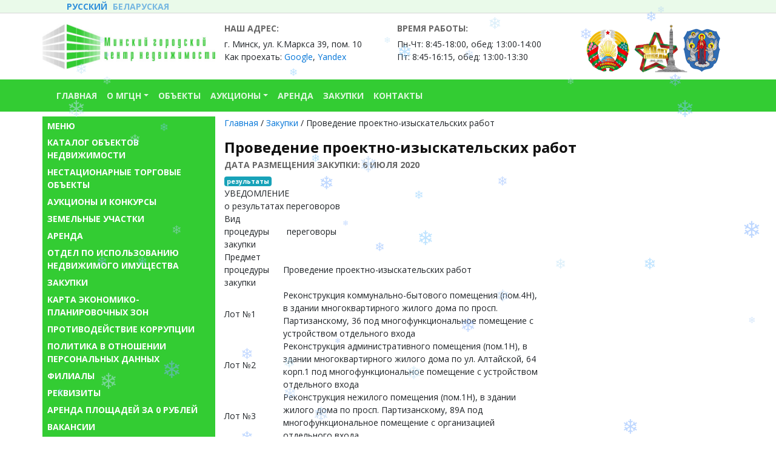

--- FILE ---
content_type: text/html; charset=UTF-8
request_url: https://mgcn.by/zakupki/20200706/
body_size: 10937
content:
<!DOCTYPE html>
<html lang="ru-RU">
<head>
    <meta charset="UTF-8">
    <meta name="viewport" content="width=device-width, initial-scale=1, shrink-to-fit=no">
    <link rel="profile" href="http://gmpg.org/xfn/11">
    
	<!-- This site is optimized with the Yoast SEO plugin v14.7 - https://yoast.com/wordpress/plugins/seo/ -->
	<title>Проведение проектно-изыскательских работ &ndash; Минский городской центр недвижимости</title>
	<meta name="robots" content="index, follow" />
	<meta name="googlebot" content="index, follow, max-snippet:-1, max-image-preview:large, max-video-preview:-1" />
	<meta name="bingbot" content="index, follow, max-snippet:-1, max-image-preview:large, max-video-preview:-1" />
	<link rel="canonical" href="http://mgcn.by/zakupki/20200706/" />
	<meta property="og:locale" content="ru_RU" />
	<meta property="og:type" content="article" />
	<meta property="og:title" content="Проведение проектно-изыскательских работ &ndash; Минский городской центр недвижимости" />
	<meta property="og:description" content="УВЕДОМЛЕНИЕ о результатах переговоров Вид процедуры закупки переговоры Предмет процедуры закупки Проведение проектно-изыскательских работ Лот №1 Реконструкция коммунально-бытового помещения (пом.4Н), в здании многоквартирного жилого дома по просп. Партизанскому, 36 под многофункциональное помещение с устройством отдельного входа Лот №2 Реконструкция административного помещения (пом.1Н), в здании многоквартирного жилого дома по ул. Алтайской, 64 корп.1 под многофункциональное помещение [&hellip;]" />
	<meta property="og:url" content="http://mgcn.by/zakupki/20200706/" />
	<meta property="og:site_name" content="Минский городской центр недвижимости" />
	<meta property="article:modified_time" content="2020-08-26T13:19:04+00:00" />
	<meta name="twitter:card" content="summary_large_image" />
	<script type="application/ld+json" class="yoast-schema-graph">{"@context":"https://schema.org","@graph":[{"@type":"Organization","@id":"https://mgcn.by/#organization","name":"\u041c\u0438\u043d\u0441\u043a\u0438\u0439 \u0433\u043e\u0440\u043e\u0434\u0441\u043a\u043e\u0439 \u0446\u0435\u043d\u0442\u0440 \u043d\u0435\u0434\u0432\u0438\u0436\u0438\u043c\u043e\u0441\u0442\u0438","url":"https://mgcn.by/","sameAs":[],"logo":{"@type":"ImageObject","@id":"https://mgcn.by/#logo","inLanguage":"ru-RU","url":"https://mgcn.by/wp-content/uploads/2020/08/mgcn-logo.jpg","width":600,"height":157,"caption":"\u041c\u0438\u043d\u0441\u043a\u0438\u0439 \u0433\u043e\u0440\u043e\u0434\u0441\u043a\u043e\u0439 \u0446\u0435\u043d\u0442\u0440 \u043d\u0435\u0434\u0432\u0438\u0436\u0438\u043c\u043e\u0441\u0442\u0438"},"image":{"@id":"https://mgcn.by/#logo"}},{"@type":"WebSite","@id":"https://mgcn.by/#website","url":"https://mgcn.by/","name":"\u041c\u0438\u043d\u0441\u043a\u0438\u0439 \u0433\u043e\u0440\u043e\u0434\u0441\u043a\u043e\u0439 \u0446\u0435\u043d\u0442\u0440 \u043d\u0435\u0434\u0432\u0438\u0436\u0438\u043c\u043e\u0441\u0442\u0438","description":"\u041a\u043e\u043c\u043c\u0443\u043d\u0430\u043b\u044c\u043d\u043e\u0435 \u0443\u043d\u0438\u0442\u0430\u0440\u043d\u043e\u0435 \u043f\u0440\u0435\u0434\u043f\u0440\u0438\u044f\u0442\u0438\u0435 \u00ab\u041c\u0438\u043d\u0441\u043a\u0438\u0439 \u0433\u043e\u0440\u043e\u0434\u0441\u043a\u043e\u0439 \u0446\u0435\u043d\u0442\u0440 \u043d\u0435\u0434\u0432\u0438\u0436\u0438\u043c\u043e\u0441\u0442\u0438\u00bb","publisher":{"@id":"https://mgcn.by/#organization"},"potentialAction":[{"@type":"SearchAction","target":"https://mgcn.by/?s={search_term_string}","query-input":"required name=search_term_string"}],"inLanguage":"ru-RU"},{"@type":"WebPage","@id":"http://mgcn.by/zakupki/20200706/#webpage","url":"http://mgcn.by/zakupki/20200706/","name":"\u041f\u0440\u043e\u0432\u0435\u0434\u0435\u043d\u0438\u0435 \u043f\u0440\u043e\u0435\u043a\u0442\u043d\u043e-\u0438\u0437\u044b\u0441\u043a\u0430\u0442\u0435\u043b\u044c\u0441\u043a\u0438\u0445 \u0440\u0430\u0431\u043e\u0442 &ndash; \u041c\u0438\u043d\u0441\u043a\u0438\u0439 \u0433\u043e\u0440\u043e\u0434\u0441\u043a\u043e\u0439 \u0446\u0435\u043d\u0442\u0440 \u043d\u0435\u0434\u0432\u0438\u0436\u0438\u043c\u043e\u0441\u0442\u0438","isPartOf":{"@id":"https://mgcn.by/#website"},"datePublished":"2020-07-06T13:18:01+00:00","dateModified":"2020-08-26T13:19:04+00:00","breadcrumb":{"@id":"http://mgcn.by/zakupki/20200706/#breadcrumb"},"inLanguage":"ru-RU","potentialAction":[{"@type":"ReadAction","target":["http://mgcn.by/zakupki/20200706/"]}]},{"@type":"BreadcrumbList","@id":"http://mgcn.by/zakupki/20200706/#breadcrumb","itemListElement":[{"@type":"ListItem","position":1,"item":{"@type":"WebPage","@id":"http://mgcn.by/","url":"http://mgcn.by/","name":"\u0413\u043b\u0430\u0432\u043d\u0430\u044f"}},{"@type":"ListItem","position":2,"item":{"@type":"WebPage","@id":"https://mgcn.by/zakupki/","url":"https://mgcn.by/zakupki/","name":"\u0417\u0430\u043a\u0443\u043f\u043a\u0438"}},{"@type":"ListItem","position":3,"item":{"@type":"WebPage","@id":"http://mgcn.by/zakupki/20200706/","url":"http://mgcn.by/zakupki/20200706/","name":"\u041f\u0440\u043e\u0432\u0435\u0434\u0435\u043d\u0438\u0435 \u043f\u0440\u043e\u0435\u043a\u0442\u043d\u043e-\u0438\u0437\u044b\u0441\u043a\u0430\u0442\u0435\u043b\u044c\u0441\u043a\u0438\u0445 \u0440\u0430\u0431\u043e\u0442"}}]}]}</script>
	<!-- / Yoast SEO plugin. -->


<link rel='dns-prefetch' href='//s.w.org' />
<link rel='stylesheet' id='wpo_min-header-0-css'  href='https://mgcn.by/wp-content/cache/wpo-minify/1768483833/assets/wpo-minify-header-f789222f.min.css' type='text/css' media='all' />
<script type='text/javascript' src='https://mgcn.by/wp-content/cache/wpo-minify/1768483833/assets/wpo-minify-header-53170681.min.js' id='wpo_min-header-0-js'></script>
<link rel="https://api.w.org/" href="https://mgcn.by/wp-json/" /><link rel="EditURI" type="application/rsd+xml" title="RSD" href="https://mgcn.by/xmlrpc.php?rsd" />
<link rel="wlwmanifest" type="application/wlwmanifest+xml" href="https://mgcn.by/wp-includes/wlwmanifest.xml" /> 
<meta name="generator" content="WordPress 5.5.17" />
<link rel='shortlink' href='https://mgcn.by/?p=2032' />
<link rel="alternate" type="application/json+oembed" href="https://mgcn.by/wp-json/oembed/1.0/embed?url=https%3A%2F%2Fmgcn.by%2Fzakupki%2F20200706%2F" />
<link rel="alternate" type="text/xml+oembed" href="https://mgcn.by/wp-json/oembed/1.0/embed?url=https%3A%2F%2Fmgcn.by%2Fzakupki%2F20200706%2F&#038;format=xml" />
<style type="text/css">
.qtranxs_flag_ru {background-image: url(https://mgcn.by/wp-content/plugins/qtranslate-xt-3.8.1/flags/ru.png); background-repeat: no-repeat;}
.qtranxs_flag_by {background-image: url(https://mgcn.by/wp-content/plugins/qtranslate-xt-3.8.1/flags/by.png); background-repeat: no-repeat;}
</style>
<link hreflang="ru" href="https://mgcn.by/ru/zakupki/20200706/" rel="alternate" />
<link hreflang="by" href="https://mgcn.by/by/zakupki/20200706/" rel="alternate" />
<link hreflang="x-default" href="https://mgcn.by/zakupki/20200706/" rel="alternate" />
<meta name="generator" content="qTranslate-XT 3.8.1" />
    <meta name="theme-color" content="#33cc33">
    <link type="image/png" rel="icon" href="/wp-content/themes/idmgcn/assets/img/favicon.png">
	
<!-- Global site tag (gtag.js) - Google Analytics -->
<script async src="https://www.googletagmanager.com/gtag/js?id=UA-176820976-1"></script>
<script>
  window.dataLayer = window.dataLayer || [];
  function gtag(){dataLayer.push(arguments);}
  gtag('js', new Date());

  gtag('config', 'UA-176820976-1');
</script>

</head>

<body class="procurement-template-default single single-procurement postid-2032">

<div class="site body-internal">

    <nav class="navbar navbar-expand navbar-light bg-light py-0">
        <div class="container" >
            <style type="text/css">
.qtranxs_widget ul { margin: 0; }
.qtranxs_widget ul li
{
display: inline; /* horizontal list, use "list-item" or other appropriate value for vertical list */
list-style-type: none; /* use "initial" or other to enable bullets */
margin: 0 5px 0 0; /* adjust spacing between items */
opacity: 0.5;
-o-transition: 1s ease opacity;
-moz-transition: 1s ease opacity;
-webkit-transition: 1s ease opacity;
transition: 1s ease opacity;
font-weight: bold;
text-transform: uppercase;
}
/* .qtranxs_widget ul li span { margin: 0 5px 0 0; } */ /* other way to control spacing */
.qtranxs_widget ul li.active { opacity: 0.8; }
.qtranxs_widget ul li:hover { opacity: 1; }
.qtranxs_widget img { box-shadow: none; vertical-align: middle; display: initial; }
.qtranxs_flag { height:12px; width:18px; display:block; }
.qtranxs_flag_and_text { padding-left:20px; }
.qtranxs_flag span { display:none; }
</style>
<section id="qtranslate-2" class="widget qtranxs_widget">
<ul class="language-chooser language-chooser-text qtranxs_language_chooser" id="qtranslate-2-chooser">
<li class="lang-ru active"><a href="https://mgcn.by/ru/zakupki/20200706/" hreflang="ru" title="Русский (ru)" class="qtranxs_text qtranxs_text_ru"><span>Русский</span></a></li>
<li class="lang-by"><a href="https://mgcn.by/by/zakupki/20200706/" hreflang="by" title="Беларуская (by)" class="qtranxs_text qtranxs_text_by"><span>Беларуская</span></a></li>
</ul><div class="qtranxs_widget_end"></div>
</section>            
                    </div>
    </nav>
    <section class="headline">
        <div class="container py-2">
            <div class="row">
                <div class="col-12 col-sm-6 col-lg-3 p-lg-0">
                    <a href="/" style="">
                        <img src="https://mgcn.by/wp-content/themes/idmgcn/assets/img/logo.jpg" class="w-100 mb-2 logo-mgcn" />
                    </a>
                </div>
                <div class="col-12 col-sm-6 col-lg-3 top-contacts">
                    <p class="h4">Наш адрес:</p>
                    <p>г. Минск, ул. К.Маркса 39, пом. 10<br />
                        Как проехать:
<a href="https://goo.gl/maps/59KCV8y7GGeZfehJ6" target="_blank" rel="nofollow">Google</a>,
<a href="https://yandex.by/maps/-/CCQlmBBVGD" target="_blank" rel="nofollow">Yandex</a>
                    </p>
                </div>
                <div class="col-12 col-sm-6 col-lg-3 top-contacts">
                    <p class="h4">Время работы:</p>
                    <p>Пн-Чт: 8:45-18:00, обед: 13:00-14:00<br/> Пт: 8:45-16:15, обед: 13:00-13:30</p>
                </div>

		<div class="col-12 col-sm-6 col-lg-3 top-contacts" style="margin: auto; text-align: right;">
                       <!-- <img src="https://mgcn.by/wp-content/themes/idmgcn/assets/img/nam20let4.jpg" class="w-150 mb-2 logo-mgcn" /> -->
                       <!-- <img src="https://mgcn.by/wp-content/uploads/2024/12/s_novym_godom_2025.png" style="width: 360px;" /> -->
                       <!-- <img src="https://mgcn.by/wp-content/themes/idmgcn/assets/img/logo-rb.png" /> -->
                       <!-- <img src="https://mgcn.by/wp-content/uploads/2023/03/logo_mgb.png" /> -->
                       <img src="https://mgcn.by/wp-content/uploads/2025/04/logo_mgb_11.png" />
                       <img src="https://mgcn.by/wp-content/uploads/2025/04/logo-80-let-300x251-1.png" style="height: 80px; margin-bottom: 3px; margin-left: -3px;" />
                       <img src="https://mgcn.by/wp-content/uploads/2025/04/logo_mgb_12.png" style="margin-left: -20px;" />
                </div>



                <div class="col-12 col-sm-6 col-lg-3 d-none top-contacts">
                    <p class="h4">Личный кабинет</p>
<p>
            <a href="/personal/">
            Вход        </a>
        | <a href="/personal/">
            Регистрация        </a>
    </p>                </div>
            </div>
        </div>
    </section>

    <nav class="navbar navbar-expand-lg navbar-dark navbar-main bg-green">
        <div class="container">
        <a class="navbar-brand d-block d-lg-none" href="/">МГЦН</a>
        <button class="navbar-toggler" type="button" data-toggle="collapse" data-target="#bs4navbar" aria-controls="bs4navbar" aria-expanded="false" aria-label="Toggle navigation">
            <span class="navbar-toggler-icon"></span>
        </button>
        <div id="bs4navbar" class="collapse navbar-collapse"><ul id="menu-main-menu" class="navbar-nav mr-auto"><li id="menu-item-7" class="menu-item menu-item-type-custom menu-item-object-custom menu-item-home menu-item-7 nav-item"><a href="https://mgcn.by/" class="nav-link"><span>Главная</span></a></li>
<li id="menu-item-138" class="menu-item menu-item-type-post_type menu-item-object-page menu-item-has-children menu-item-138 nav-item dropdown"><a href="https://mgcn.by/company/" class="nav-link dropdown-toggle" data-toggle="dropdown"><span>О МГЦН</span></a>
<div class="dropdown-menu">
<a href="https://mgcn.by/company/" class=" menu-item menu-item-type-custom menu-item-object-custom menu-item-10849 dropdown-item"><span>О нас</span></a><a href="https://mgcn.by/category/news/" class=" menu-item menu-item-type-taxonomy menu-item-object-category menu-item-732 dropdown-item"><span>Новости</span></a><a href="https://mgcn.by/company/chief/" class=" menu-item menu-item-type-post_type menu-item-object-page menu-item-172 dropdown-item"><span>Руководство</span></a><a href="https://mgcn.by/grafik_tel_lin/" class=" menu-item menu-item-type-post_type menu-item-object-page menu-item-4402 dropdown-item"><span>График прямых телефонных линий</span></a><a href="https://mgcn.by/%d0%b3%d1%80%d0%b0%d1%84%d0%b8%d0%ba-%d0%bf%d1%80%d0%b8%d0%b5%d0%bc%d0%b0-%d0%b3%d1%80%d0%b0%d0%b6%d0%b4%d0%b0%d0%bd/" class=" menu-item menu-item-type-post_type menu-item-object-page menu-item-4414 dropdown-item"><span>График приема граждан</span></a><a href="https://mgcn.by/company/elobr/" class=" menu-item menu-item-type-post_type menu-item-object-page menu-item-10398 dropdown-item"><span>Электронные обращения</span></a><a href="https://mgcn.by/company/structure/" class=" menu-item menu-item-type-post_type menu-item-object-page menu-item-173 dropdown-item"><span>Структура</span></a><a href="https://mgcn.by/company/otdel/" class=" menu-item menu-item-type-post_type menu-item-object-page menu-item-171 dropdown-item"><span>Отделы предприятия</span></a><a href="https://mgcn.by/filials/" class=" menu-item menu-item-type-post_type menu-item-object-page menu-item-1611 dropdown-item"><span>Филиалы</span></a><a href="https://mgcn.by/rekvizity/" class=" menu-item menu-item-type-post_type menu-item-object-page menu-item-174 dropdown-item"><span>Реквизиты</span></a><a href="https://mgcn.by/telefons/" class=" menu-item menu-item-type-post_type menu-item-object-page menu-item-10911 dropdown-item"><span>Полезные телефоны</span></a><a href="https://mgcn.by/higher-level-organization/" class=" menu-item menu-item-type-post_type menu-item-object-page menu-item-10981 dropdown-item"><span>Вышестоящая организация</span></a><a href="https://mgcn.by/company/%d0%bf%d0%b5%d1%80%d0%b2%d0%b8%d1%87%d0%bd%d0%b0%d1%8f-%d0%bf%d1%80%d0%be%d1%84%d1%81%d0%be%d1%8e%d0%b7%d0%bd%d0%b0%d1%8f-%d0%be%d1%80%d0%b3%d0%b0%d0%bd%d0%b8%d0%b7%d0%b0%d1%86%d0%b8%d1%8f/" class=" menu-item menu-item-type-post_type menu-item-object-page menu-item-11095 dropdown-item"><span>Первичная профсоюзная организация</span></a><a href="https://mgcn.by/it/" class=" menu-item menu-item-type-post_type menu-item-object-page menu-item-16891 dropdown-item"><span>Техническая поддержка</span></a></div>
</li>
<li id="menu-item-187" class="menu-item menu-item-type-post_type menu-item-object-page menu-item-187 nav-item"><a href="https://mgcn.by/list/" class="nav-link"><span>Объекты</span></a></li>
<li id="menu-item-139" class="menu-item menu-item-type-post_type menu-item-object-page menu-item-has-children menu-item-139 nav-item dropdown"><a href="https://mgcn.by/auctions/" class="nav-link dropdown-toggle" data-toggle="dropdown"><span>Аукционы</span></a>
<div class="dropdown-menu">
<a href="https://mgcn.by/auctions/rent/" class=" menu-item menu-item-type-post_type menu-item-object-page menu-item-1567 dropdown-item"><span>Недвижимость в АРЕНДУ</span></a><a href="https://mgcn.by/auctions/sale/" class=" menu-item menu-item-type-post_type menu-item-object-page menu-item-1563 dropdown-item"><span>Недвижимость в собственность</span></a><a href="https://mgcn.by/auctions/place/" class=" menu-item menu-item-type-post_type menu-item-object-page menu-item-1564 dropdown-item"><span>Земельные участки</span></a><a href="https://mgcn.by/auctions/reklama/" class=" menu-item menu-item-type-post_type menu-item-object-page menu-item-1565 dropdown-item"><span>Рекламные конструкции</span></a><a href="https://mgcn.by/auctions/equipment/" class=" menu-item menu-item-type-post_type menu-item-object-page menu-item-1562 dropdown-item"><span>Оборудование, транспорт, воздушные суда</span></a><a href="https://mgcn.by/auctions/funding/" class=" menu-item menu-item-type-post_type menu-item-object-page menu-item-1566 dropdown-item"><span>Договоры финансирования строительства</span></a><a href="https://mgcn.by/auctions/nefteprodukty/" class=" menu-item menu-item-type-post_type menu-item-object-page menu-item-2921 dropdown-item"><span>Нефтепродукты</span></a><a href="https://mgcn.by/auctions/routes/" class=" menu-item menu-item-type-post_type menu-item-object-page menu-item-11017 dropdown-item"><span>Маршруты чартерных перевозок</span></a></div>
</li>
<li id="menu-item-2967" class="menu-item menu-item-type-post_type menu-item-object-page menu-item-2967 nav-item"><a href="https://mgcn.by/arenda/" class="nav-link"><span>Аренда</span></a></li>
<li id="menu-item-184" class="menu-item menu-item-type-post_type menu-item-object-page menu-item-184 nav-item"><a href="https://mgcn.by/zakupki/" class="nav-link"><span>Закупки</span></a></li>
<li id="menu-item-183" class="menu-item menu-item-type-post_type menu-item-object-page menu-item-183 nav-item"><a href="https://mgcn.by/contacts/" class="nav-link"><span>Контакты</span></a></li>
</ul></div>        </div>
    </nav>
<section class="mainline">
    <div class="container">
        <div class="row py-2">

            
<div class="col-3 d-none d-lg-block p-0">
    <div class="p-2 bg-green t-white">
        <section id="nav_menu-2" class="mb-3 widget widget_nav_menu"><div class="h3 widgettitle">Меню</div><div class="menu-left-menu-container"><ul id="menu-left-menu" class="menu"><li id="menu-item-140" class="menu-item menu-item-type-post_type menu-item-object-page menu-item-140"><a href="https://mgcn.by/list/">Каталог объектов недвижимости</a></li>
<li id="menu-item-11379" class="menu-item menu-item-type-custom menu-item-object-custom menu-item-11379"><a href="https://mgcn.by/non-stationary-objects/">Нестационарные торговые объекты</a></li>
<li id="menu-item-142" class="menu-item menu-item-type-post_type menu-item-object-page menu-item-142"><a href="https://mgcn.by/auctions/">Аукционы и конкурсы</a></li>
<li id="menu-item-665" class="menu-item menu-item-type-post_type menu-item-object-page menu-item-665"><a href="https://mgcn.by/land/">Земельные участки</a></li>
<li id="menu-item-666" class="menu-item menu-item-type-post_type menu-item-object-page menu-item-666"><a href="https://mgcn.by/arenda/">Аренда</a></li>
<li id="menu-item-16007" class="menu-item menu-item-type-post_type menu-item-object-page menu-item-16007"><a href="https://mgcn.by/real-estate/">Отдел по использованию недвижимого имущества</a></li>
<li id="menu-item-669" class="menu-item menu-item-type-post_type menu-item-object-page menu-item-669"><a href="https://mgcn.by/zakupki/">Закупки</a></li>
<li id="menu-item-676" class="menu-item menu-item-type-post_type menu-item-object-page menu-item-676"><a href="https://mgcn.by/mapzone/">Карта экономико-планировочных зон</a></li>
<li id="menu-item-670" class="menu-item menu-item-type-post_type menu-item-object-page menu-item-670"><a href="https://mgcn.by/corruption/">Противодействие коррупции</a></li>
<li id="menu-item-9035" class="menu-item menu-item-type-custom menu-item-object-custom menu-item-9035"><a href="https://mgcn.by/%d0%bf%d0%be%d0%bb%d0%b8%d1%82%d0%b8%d0%ba%d0%b0-%d0%b2-%d0%be%d1%82%d0%bd%d0%be%d1%88%d0%b5%d0%bd%d0%b8%d0%b8-%d0%bf%d0%b5%d1%80%d1%81%d0%be%d0%bd%d0%b0%d0%bb%d1%8c%d0%bd%d1%8b%d1%85-2/">Политика в отношении персональных данных</a></li>
<li id="menu-item-671" class="menu-item menu-item-type-post_type menu-item-object-page menu-item-671"><a href="https://mgcn.by/filials/">Филиалы</a></li>
<li id="menu-item-672" class="menu-item menu-item-type-post_type menu-item-object-page menu-item-672"><a href="https://mgcn.by/rekvizity/">Реквизиты</a></li>
<li id="menu-item-2623" class="menu-item menu-item-type-post_type menu-item-object-page menu-item-2623"><a href="https://mgcn.by/%d0%b0%d1%80%d0%b5%d0%bd%d0%b4%d0%b0-%d0%bf%d0%bb%d0%be%d1%89%d0%b0%d0%b4%d0%b5%d0%b9-%d0%b7%d0%b0-0-%d1%80%d1%83%d0%b1%d0%bb%d0%b5%d0%b9/">Аренда площадей за 0 рублей</a></li>
<li id="menu-item-9585" class="menu-item menu-item-type-post_type menu-item-object-page menu-item-9585"><a href="https://mgcn.by/coworker/">Вакансии</a></li>
</ul></div></section><section id="custom_html-2" class="widget_text mb-3 widget widget_custom_html"><div class="h3 widgettitle">Поиск по сайту</div><div class="textwidget custom-html-widget"><div class="container p-2">
  <form role="search" method="get" class="form search-form" action="/index.php">
<div class="input-group">
      <input name="s" type="text" class="form-control" placeholder="Поисковой запрос">
      <span class="input-group-btn">
        <button type="submit" value="Search" class="btn btn-success">Найти</button>
      </span>
    </div>
    </form>
</div></div></section>    </div>
</div>
            <div class="col-12 col-lg-9">
<p id="breadcrumbs"><span><span><a href="http://mgcn.by/">Главная</a> / <span><a href="https://mgcn.by/zakupki/">Закупки</a> / <span class="breadcrumb_last" aria-current="page">Проведение проектно-изыскательских работ</span></span></span></span></p>    <main class="mainbox">
        <h1>Проведение проектно-изыскательских работ</h1>
        <h4>Дата размещения закупки:
            6 июля 2020        </h4>
                    <div class="post-tags">
                    <span class="badge badge-info">результаты</span>
            </div>
        <table border="0" width="517" cellspacing="0" cellpadding="0">
<tbody>
<tr>
<td class="xl90" colspan="8" width="517" height="21">УВЕДОМЛЕНИЕ</td>
</tr>
<tr>
<td class="xl90" colspan="8" height="21">о результатах переговоров</td>
</tr>
<tr>
<td class="xl81" colspan="4" width="235" height="21">Вид процедуры закупки</td>
<td class="xl91" colspan="4">переговоры</td>
</tr>
<tr>
<td class="xl84" colspan="2" width="107" height="49">Предмет процедуры закупки</td>
<td class="xl89" colspan="6">Проведение проектно-изыскательских работ</td>
</tr>
<tr>
<td class="xl84" colspan="2" width="107" height="56">Лот №1</td>
<td class="xl86" colspan="6">Реконструкция коммунально-бытового помещения (пом.4Н), в здании многоквартирного жилого дома по просп. Партизанскому, 36 под многофункциональное помещение с устройством отдельного входа</td>
</tr>
<tr>
<td class="xl84" colspan="2" width="107" height="52">Лот №2</td>
<td class="xl86" colspan="6">Реконструкция административного помещения (пом.1Н), в здании многоквартирного жилого дома по ул. Алтайской, 64 корп.1 под многофункциональное помещение с устройством отдельного входа</td>
</tr>
<tr>
<td class="xl84" colspan="2" width="107" height="53">Лот №3</td>
<td class="xl86" colspan="6">Реконструкция нежилого помещения (пом.1Н), в здании жилого дома по просп. Партизанскому, 89А под многофункциональное помещение с организацией отдельного входа</td>
</tr>
<tr>
<td class="xl84" colspan="2" width="107" height="74">Лот №4</td>
<td class="xl86" colspan="6">Реконструкция помещения образовательного, воспитательного и научного назначения (пом.1Н), в здании многоквартирного жилого дома по ул. Байкальская, 3 под многофункциональное помещение с устройством отдельного входа</td>
</tr>
<tr>
<td class="xl81" colspan="4" width="235" height="18">1. Сведения о заказчике:</td>
<td class="xl66"></td>
<td class="xl66"></td>
<td class="xl66"></td>
<td class="xl66"></td>
</tr>
<tr>
<td class="xl76" colspan="3" width="171" height="22">1.1. полное наименование</td>
<td class="xl92" colspan="5">Государственным предприятие «МГЦН»</td>
</tr>
<tr>
<td class="xl76" colspan="3" width="171" height="21">место нахождения</td>
<td class="xl80" colspan="5">220030 г. Минск, ул. К.Маркса, 39, ком.10</td>
</tr>
<tr>
<td class="xl76" colspan="4" width="235" height="21">учетный номер плательщика заказчика</td>
<td class="xl80" colspan="4">190398583</td>
</tr>
<tr>
<td class="xl81" colspan="8" width="517" height="18">2. Сведения о результате процедуры закупки:</td>
</tr>
<tr>
<td class="xl76" colspan="5" width="318" height="6"></td>
<td class="xl82" colspan="3"></td>
</tr>
<tr>
<td class="xl76" colspan="5" width="318" height="45">2.1. полное наименование участника-победителя</td>
<td class="xl78" colspan="3">ООО &#171;Альчиба&#187;</td>
</tr>
<tr>
<td class="xl76" colspan="3" width="171" height="42">место нахождения</td>
<td class="xl80" colspan="5">РБ г. Минск, ул. Маяковского, 111, каб.413, 336-03-69, 04-69</td>
</tr>
<tr>
<td class="xl76" colspan="4" width="235" height="21">учетный номер плательщика</td>
<td class="xl80" colspan="4">190791113</td>
</tr>
<tr>
<td class="xl76" colspan="4" width="235" height="20">2.2. стоимость закупки          Лот №1</td>
<td class="xl72" colspan="2">8 713,64</td>
<td></td>
<td></td>
</tr>
<tr>
<td class="xl74" colspan="4" width="235" height="20">Лот №2</td>
<td class="xl72" colspan="2">10 892,05</td>
<td></td>
<td></td>
</tr>
<tr>
<td class="xl74" colspan="4" width="235" height="20">Лот №3</td>
<td class="xl72" colspan="2">4 439,84</td>
<td></td>
<td></td>
</tr>
<tr>
<td class="xl74" colspan="4" width="235" height="20">Лот №4</td>
<td class="xl72" colspan="2">11 033,06</td>
<td></td>
<td></td>
</tr>
<tr>
<td class="xl74" colspan="4" width="235" height="20"></td>
</tr>
</tbody>
</table>
    </main>
        </div>
    </div>
</div>
</section>
</div>
<section class="foot-1 bg-light">
    <div class="container">
        <div class="row">
            <div class="col-12 col-md-6 col-lg-3 bg-lightgreen py-4">
                <p>220030 Республика Беларусь, г.&nbsp;Минск, ул.&nbsp;К.Маркса 39, ком.10<br />
                    Как проехать:
<a href="https://goo.gl/maps/59KCV8y7GGeZfehJ6" target="_blank" rel="nofollow">Google</a>,
<a href="https://yandex.by/maps/-/CCQlmBBVGD" target="_blank" rel="nofollow">Yandex</a>
</p>
                <p>Тел./факс: <a href="tel:+375173632562">+375 17 363-25-62</a></p>
                <p>E-mail: info@mgcn.by</p>
                <p>УНП 190398583<br />
                    <a href="/ru/rekvizity/">Реквизиты предприятия</a></p>
                <section id="custom_html-5" class="widget_text widget widget_custom_html"><div class="textwidget custom-html-widget"></div></section>            </div>
            <div class="col-12 col-md-6 col-lg-3 py-4">
                <p class="h4">Направления деятельности</p>
                <div class="nav flex-column"><ul id="menu-bottom-left-menu" class="menu"><li id="menu-item-679" class="menu-item menu-item-type-post_type menu-item-object-page menu-item-679"><a href="https://mgcn.by/arenda/">Аренда недвижимости</a></li>
<li id="menu-item-16006" class="menu-item menu-item-type-post_type menu-item-object-page menu-item-16006"><a href="https://mgcn.by/real-estate/">Отдел по использованию недвижимого имущества</a></li>
<li id="menu-item-678" class="menu-item menu-item-type-post_type menu-item-object-page menu-item-678"><a href="https://mgcn.by/auctions/">Аукционы и конкурсы</a></li>
<li id="menu-item-682" class="menu-item menu-item-type-post_type menu-item-object-page menu-item-682"><a href="https://mgcn.by/zakupki/">Закупки</a></li>
</ul></div>            </div>
            <div class="col-12 col-md-6 col-lg-3 py-4">
                <p class="h4">Филиалы</p>
                <p><a href="/ru/filials/filial1/">Филиал №1</a><br />
                    ул. Козлова, д.8-9Н</p>
                <p><a href="/ru/filials/filial2/">Филиал №2</a><br />
                    ул. Красная, д. 16-27</p>
                <p><a href="/ru/filials/filial3/">Филиал №3</a><br />
                    пр. Газеты &#171;Звязда&#187;, д. 55-5</p>
                <p><a href="/ru/filials/filial4/">Филиал №4</a><br />
                    пр. Партизанский, д. 68-51</p>
                <p><a href="/ru/filials/filial5/">Филиал №5</a><br />
                    ул. Притыцкого, 46-1Н</p>
                            </div>
            <div class="col-12 col-md-6 col-lg-3 py-4">
                <p class="h4">Ссылки</p>
                <div class="nav flex-column"><ul id="menu-bottom-right-menu" class="menu"><li id="menu-item-11360" class="menu-item menu-item-type-post_type menu-item-object-page menu-item-11360"><a href="https://mgcn.by/cybersecurity/">Профилактика киберпреступности в Республике Беларусь</a></li>
<li id="menu-item-677" class="menu-item menu-item-type-post_type menu-item-object-page menu-item-677"><a href="https://mgcn.by/umnyj-gorod/">Умный город</a></li>
<li id="menu-item-1523" class="menu-item menu-item-type-custom menu-item-object-custom menu-item-1523"><a target="_blank" rel="noopener noreferrer" href="http://качество-услуг.бел/RatingPortal">Портал рейтинговой оценки качества оказания услуг организациями Республики Беларусь</a></li>
<li id="menu-item-11424" class="menu-item menu-item-type-custom menu-item-object-custom menu-item-11424"><a href="https://e-pasluga.by/home.html">Единый портал электронных услуг</a></li>
</ul></div>            </div>
        </div>
    </div>

</section>

<div class="container foot-2 p-2 pl-4">
    <div class="row">
        <div class="col-12">
            <ul class="brands p-0">
                <li class="brands__item">
                    <a href="//president.gov.by/" target="_blank" rel="nofollow">
                        <img src="/wp-content/themes/idmgcn/assets/img/logo-rb.png" alt="">
                        <span class="d-none d-md-block">Президент Республики Беларусь</span>
                    </a>
                </li>
                <li class="brands__item">
                    <a href="//minsk.gov.by/" target="_blank" rel="nofollow">
                        <img src="/wp-content/themes/idmgcn/assets/img/logo-mgi.png" alt="">
                        <span class="d-none d-md-block">Минский городской исполнительный комитет</span>
                    </a>
                </li><li class="brands__item">
                    <a href="//gki.gov.by/" target="_blank" rel="nofollow">
                        <img src="/wp-content/themes/idmgcn/assets/img/logo-gki.png" alt="">
                        <span class="d-none d-md-block">Государственный комитет по имуществу</span>
                    </a>
                </li><li class="brands__item">
                    <a href="http://minskestate.by/" target="_blank" rel="nofollow">
                        <img src="/wp-content/themes/idmgcn/assets/img/logo-estate.png" alt="">
                        <span class="d-none d-md-block">ЭТП Минск-Недвижимость</span>
                    </a>
                </li>
            </ul>
                    </div>
    </div>
</div>

<section class=" foot-3 bg-lightgreen">
    <div class="container">
        <div class="row">
            <div class="col-12 py-4">
            
            <div style="line-height: 20px;vertical-align: middle;float: left;"><span>&copy; 2025 Коммунальное унитарное предприятие «Минский городской центр недвижимости»&nbsp;</span></div>
            <!-- <div style="float: right;"><img src="https://mgcn.by/wp-content/uploads/2023/03/logo_mgb.png" /></div> -->
            </div>
        </div>
    </div>

</section>

<script type="text/javascript">

			let dbSnowFlakesColors = new Array('Colors','#b9e0f5','#7ec8ff','#7eb0ff','#8ab4ff','#afd0f5');
			let dbSnowFlakesMaxNumberMobile  = 20;
			let dbSnowFlakesMinSizeMobile    = 10;
			let dbSnowFlakesMaxSizeMobile    = 30;
			let dbSnowFlakesSpeedMobile      = 0.5;
			let dbSnowFlakesOpacityMobile    = 0.5;
			let dbSnowFlakesMaxNumberTablet  = 35;
			let dbSnowFlakesMinSizeTablet    = 12;
			let dbSnowFlakesMaxSizeTablet    = 40;
			let dbSnowFlakesSpeedTablet      = 0.5;
			let dbSnowFlakesOpacityTablet    = 0.5;
			let dbSnowFlakesMaxNumberDesktop = 50;
			let dbSnowFlakesMinSizeDesktop   = 10;
			let dbSnowFlakesMaxSizeDesktop   = 40;
			let dbSnowFlakesSpeedDesktop     = 0.5;
			let dbSnowFlakesOpacityDesktop   = 0.5;
		</script><script type='text/javascript' id='wpo_min-footer-0-js-extra'>
/* <![CDATA[ */
var wpcf7 = {"apiSettings":{"root":"https:\/\/mgcn.by\/wp-json\/contact-form-7\/v1","namespace":"contact-form-7\/v1"},"cached":"1"};
/* ]]> */
</script>
<script type='text/javascript' src='https://mgcn.by/wp-content/cache/wpo-minify/1768483833/assets/wpo-minify-footer-6db62fed.min.js' id='wpo_min-footer-0-js'></script>
<script>document.addEventListener("vueReady", function(){(function(template){var __v={template:template, component:"larek-api"};
Vue.component('larek-api', {
		render: function () {
			return null;
		}
	});

	Vue.use({
		install: function (Vue, options) {
			Vue.prototype.$lapi = new Vue(this);
			jQuery('body').addClass('js--vue');
		},

		data: function () {
			return {
				apiEndpoint: '/api/'
			}
		},

		methods: {
			plural: function (value, words) {
				var format = '#';
				if (typeof words.push === 'undefined') {
					if (words.indexOf('#') >= 0) {
						format = words.replace('#', ' ' + value + ' ');
						words = words.replace('#', '').trim();
						format = format.replace(words, '#');
					}

					switch (words) {
						case 'variant':
							words = ['вариант', 'варианта', 'вариантов'];
							break;
						case 'products':
							words = ['товар', 'товара', 'товаров'];
							break;
						case 'positions':
							words = ['позиция', 'позиции', 'позиций'];
							break;
						case 'days':
							words = ['день', 'дня', 'дней'];
							break;
						default:
							words = ['элемент', 'элемента', 'элементов'];
					}
				}

				if (value % 100 > 10 && value % 100 < 20)
					return format.replace('#', words[2] || words[0]);

				let ending = value % 10;
				if (ending === 0 || ending >= 5)
					return format.replace('#', words[2]);
				else if (ending === 1)
					return format.replace('#', words[0]);
				else
					return format.replace('#', words[1] || words[0]);
			},

			formatMoney: function (number) {
				var currencyConfig = {
					d_num: 2,
					d_sep: '.',
					k_sep: ''
				}
				if (!number || typeof (number) === 'undefined') {
					number = 0;
				}
				if (typeof (number) !== 'number') {
					number = number.toString().replace(/,/g, '.').replace(/\s/g, '');
				}

				return parseFloat(number)
					.toFixed(currencyConfig.d_num)
					.replace(/\./g, currencyConfig.d_sep)
					.replace(/(\d)(?=(\d{3})+(?!\d))/g, '$1' + currencyConfig.k_sep);
			},

			price: function (value, noSuffix) {
				return this.formatMoney(value) + (noSuffix ? '' : ' BYN');
			},

			apiCall: function (action, payload) {
				var self = this;

				return new Promise(function (done, fail) {
					jQuery.ajax({
						url: self.apiEndpoint + '?action=' + action,
						method: 'POST',
						data: payload,
					}).done(function (data) {
						if (typeof data === 'string') {
							return fail('invalid_format');
						}
						if (data.error) {
							return fail(data.error)
						} else {
							done(data);
						}
					}).fail(function (xhr, data) {
						console.info('apiCall ajax failed', arguments);
						fail('Проблема связи. Проверьте подключение или попробуйте позже.');
					})
				});
			}
		}
	});})('');
(function(template){var __v={template:template, component:"larek-visit"};
Vue.component('larek-visit', {
		render: function () {
			return null;
		}
	});

	Vue.use({
		install: function (Vue, options) {
			Vue.prototype.$visit = new Vue(this);
		},

		data: function () {
			var visit = window.larekVisit || {};
			return {
				visit: visit,
				isUser: visit && visit.user_id
			}
		},

		created: function () {
			if (this.isUser) {
				jQuery('body').addClass('ui--onuser');
			}
		},

		methods: {
			getField: function (fieldName, fallback) {
				if (this.visit.fields) {
					if (typeof this.visit.fields[fieldName] !== 'undefined') {
						return this.visit.fields[fieldName];
					}
				}
				return fallback;
			},

			logout: function () {
				this.$lapi.apiCall('visit-logout').then(function () {
					window.location.reload();
				})
			}

		}
	})})('');
(function(template){var __v={template:template, component:"larek-localize"};
var LarekLocalize = function (config) {
  var that = this;

  this.config = config;
  this.dictionary = {};

  // перевод строк с поиском по словарю и подстановками sprintf
  this.translate = function (string) {
    var text = (string || '');
    if (text.indexOf('[:') >= 0) {
      // строка с меткой — сразу на перевод
      text = that.translateSquared(text);
    } else if (typeof that.dictionary[text] !== 'undefined') {
      // строка не содержит метки — возможно это выборка по словарю
      text = that.translateSquared(that.dictionary[text]);
    }

    // подстановки
    if (arguments.length > 1 && typeof window.vsprintf === 'function') {
      var args = [];
      for (var i = 1; i < arguments.length; i++) {
        args.push(arguments[i]);
      }
      text = vsprintf(text, args)
    }

    return text;
  }

  // перевод строк вида [:en]cool[:ru]класс[:]
  this.translateSquared = function (string) {
    var p = 0;
    var mark = '[:' + that.config.current + ']';
    p = string.indexOf(mark);
    if (p < 0) {
      mark = '[:' + that.config.default + ']';
      p = string.indexOf(mark);
      if (p < 0) {
        p = 0;
        mark = '';
      }
    }
    p += mark.length;
    var pe = string.indexOf('[:', p);
    if (pe < 0) {
      pe = string.length;
    }
    return string.substr(p, pe - p);
  }

  // добавление строк в словарь
  this.addToDictionary = function (wordset, keybase) {
    for (var i in wordset) {
      var wordkey = (keybase || '') + i;

      if (typeof wordset[i] === 'object') {
        that.addToDictionary(wordset[i], wordkey + '/')
      } else {
        that.dictionary[wordkey] = wordset[i]
      }
    }
  };

  // mixin for Vue
  this.mixin = {
    methods: {
      __: function (string) {
        return that.translate.apply(null, arguments)
      },
      __dictionary: function (wordset) {
        that.addToDictionary(wordset)
      }
    }
  }
};

window.larekLocalize = new LarekLocalize(window.larekLocalizeConfig);

// register shortcut
window.__ = window.larekLocalize.translate;})('');});</script>
<script>(function (__global) {if (typeof __global.vueLauncher !== 'undefined')return;__global.vueLauncher = Object.assign({launchScope: 'body',selectors: ['.js-v-scope'],launch: function (scope) {for (var selector_i in this.selectors) {var places = document.querySelectorAll(scope + ' ' + this.selectors[selector_i]);if (!places) {continue;}for (var i = 0; i < places.length; i++) {var element = places[i];if (typeof element.__with_vue !== 'undefined') {continue;}element.__with_vue = true;var instanceName = element.getAttribute('data-instance')|| (['Vue',element.tagName.replace(/([^A-Za-z])/g, '_'),Math.ceil(Math.random() * 10000)].join(''));__global[instanceName] = new Vue({el: element,computed: {it: function () {if (this.$children.length === 1) {return this.$children[0];} else {return null;}}}})}}},globalLaunch: function () {document.dispatchEvent(new CustomEvent('vueReady'));__global.vueLauncher.launch(__global.vueLauncher.launchScope);},awaitVueRetry: 6,awaitVueDelay: 200,awaitVueFactor: 2,onReady: function () {var self = __global.vueLauncher;if (typeof __global.Vue !== 'undefined' || typeof __global.Vue !== 'undefined') {self.globalLaunch();self.onReady = function () {};} else {if (self.awaitVueRetry > 0) {setTimeout(self.onReady, self.awaitVueDelay || 200);self.awaitVueDelay *= self.awaitVueFactor || 2;self.awaitVueRetry--;} else {if (console && typeof console.warn === 'function') {console.warn('vueLauncher: no global Vue instance presented. Launch cancelled.');}}}}}, __global.vueLauncherOptions || {});		if (document.readyState !== 'loading') {__global.vueLauncher.onReady();} else {document.addEventListener('DOMContentLoaded', __global.vueLauncher.onReady);}})(window);</script>
<script>var larekVisit = []</script>
<script>var larekLocalizeConfig = {current:"ru",default:"ru"}</script>
</body>
</html>
<!-- Cached by WP-Optimize (gzip) - https://teamupdraft.com/wp-optimize/ - Last modified: 21.01.2026 10:48 (UTC:3) -->
